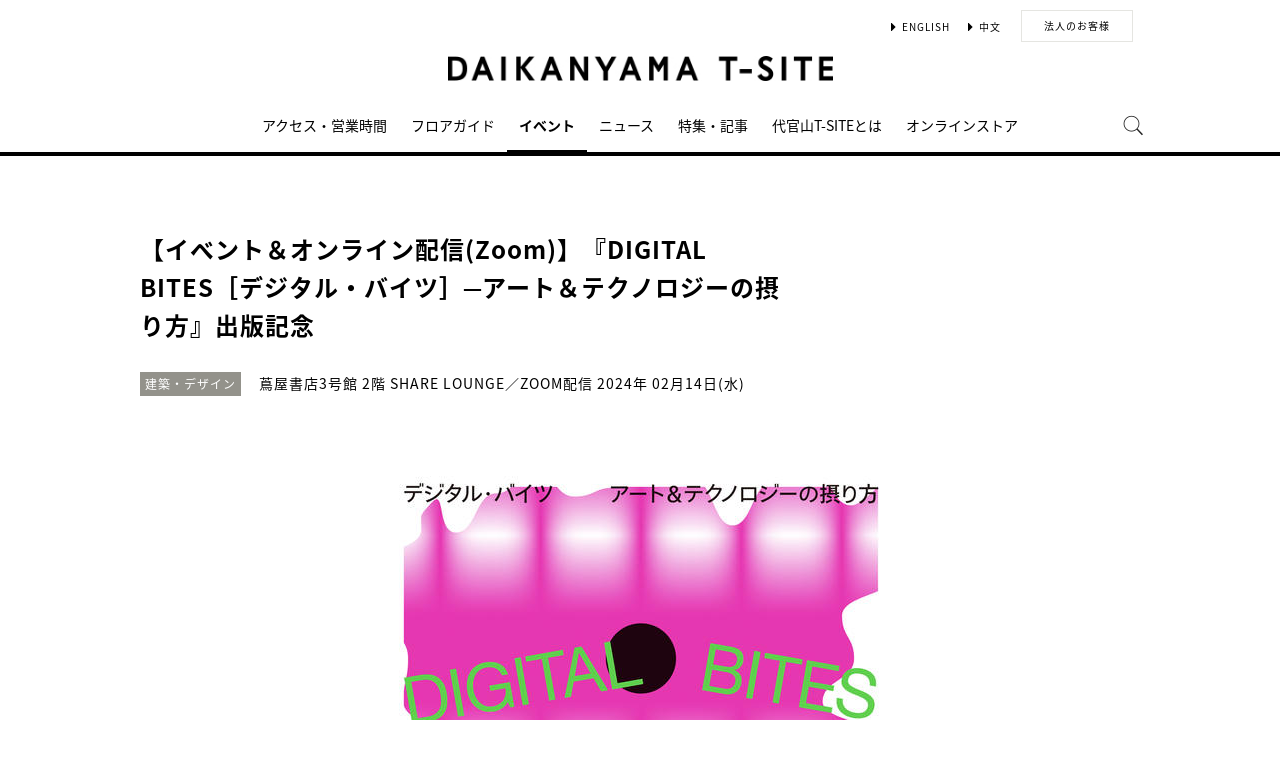

--- FILE ---
content_type: text/html;charset=utf-8
request_url: https://store.tsite.jp/daikanyama/event/magazine/38561-2212190130.html
body_size: 12212
content:
<html>

<head>
    <meta charset="UTF-8">
    <meta http-equiv="X-UA-Compatible" content="IE=edge">
    <title>【イベント＆オンライン配信(Zoom)】『DIGITAL BITES［デジタル・バイツ］─アート＆テクノロジーの摂り方』出版記念 | イベント | 代官山T-SITE | 蔦屋書店を中核とした生活提案型商業施設</title>
    <meta name="description" content=" * {  margin: 0px;  padding: 0px;   }  .btn-border {   display: inline-block;   max-width: 180px;   text-align: left;   border: 2px solid #000;   font">
    <meta name="keywords" content="長谷川裕子,山本貴光,本橋仁,トークイベント,代官山 蔦屋書店,イベント,BNN,代官山T-SITE,TSUTAYA">
    <!-- sns -->
    <meta name="twitter:card" content="summary_large_image">
    <meta name="twitter:site" content="@Daikanyama_PJ">
    <meta name="twitter:creator" content="@Daikanyama_PJ">
    <meta property="og:title" content="【イベント＆オンライン配信(Zoom)】『DIGITAL BITES［デジタル・バイツ］─アート＆テクノロジーの摂り方』出版記念 | 代官山T-SITE">
    <meta property="og:type" content="article">
    <meta property="og:url" content="https://store.tsite.jp/daikanyama/event/magazine/38561-2212190130.html">
    <meta property="og:image" content="https://store.tsite.jp/article_img/daikanyama/2024/1706619375610/slider/メイン.jpg">
    <meta property="og:description" content="">
    <meta property="og:locale" content="ja_JP">
    <meta property="og:site_name" content="代官山T-SITE">
    <!-- Format -->
    <!-- format -->
<meta name="viewport" content="width=device-width,maximum-scale=1,user-scalable=yes">
<meta name="format-detection" content="telephone=no">

    <!-- Head JS -->
    <script type="text/javascript" src="/static_contents/site/tsite/js/jquery-3.4.1.min.js"></script>
<script type="text/javascript" src="/static_contents/site/tsite/js/slick/slick.min.js"></script>
<script type="text/javascript" src="/static_contents/site/tsite/js/cfl_calendar/cfl_calendar.js"></script>
<link rel="stylesheet" href="/static_contents/site/tsite/js/slick/slick.css" type="text/css">
<link rel="stylesheet" href="/static_contents/site/tsite/js/slick/slick-theme.css" type="text/css">
<link rel="stylesheet" href="/static_contents/site/tsite/js/cfl_calendar/cfl_calendar.css" type="text/css">

    <script type="text/javascript" charset="utf-8">
        //スライダーの設定
        $(document).ready(function() {
            if ($('.main-slider li').length > 1) {
                $('.main-slider').slick({
                    infinite: true,
                    centerMode: true,
                    centerPadding: '0px',
                    slidesToShow: 1,
                    slidesToScroll: 1,
                    autoplay: true,
                    arrows: true,
                    dots: true,
                    autoplaySpeed: 3000,
                    responsive: [{
                        breakpoint: 769,
                        settings: {
                            slidesToShow: 1,
                            slidesToScroll: 1,
                        }
                    }]
                });
            } 
        });
    </script>

    <!-- JS Custom Include -->
    <script type="text/javascript">
    var show_search = 0;
    $(function() {
        //モバイル表示かどうかを判定
        var checkDispMobile = function() {
            if ($(window).width() > 768) {
                return false;
            } else {
                return true;
            }
        };
        //初期値を取得
        $.isDispMobile = checkDispMobile();

        //ウィンドウリサイズイベント
        $(window).resize(function() {
            var oldDispMobile = $.isDispMobile;
            $.isDispMobile = checkDispMobile();
            //モバイルとPCの表示が切り替わったら
            if (oldDispMobile != $.isDispMobile) {
                //モバイル表示切り替えイベントを発生させる
                $(window).trigger('changedispmobile');
            }
        });
        $(document).ready(function(){
            function matchFunction(){
                // ③windowサイズを変更して、768px以下になったら発火するイベント
                window.location = window.location;

                if(window.matchMedia("(min-width:768px)").matches){
                    // ④windowサイズを変更して、769px以上になったら発火するイベント
                    window.location = window.location;
                }
            }
            window.matchMedia("(max-width:768px)").addListener(matchFunction);
        });

        //検索処理
        $.search = function(word) {
            if (word !== undefined && word !== '') {
                //window.location.href = './search.html?q=%7B"key":"' + word + '"%7D';
                $("#head_search_form").submit();
                // window.location.href = './?input_search_word=' + word;
            }
        }

        //検索ボタンクリックイベント
        $('#head_menu_search').on('click', function(e) {
            //alert();
            $('#head_search_box').fadeIn(100);
            $('#head_search_box #head_search_input').focus();

            setTimeout(function() {
                show_search = 1;
            }, 100);

        });

        //検索inputクリックイベント
        $('.gnav_search ').on('click', function(e) {
            //以降のイベントを中断
            e.preventDefault();
            e.stopImmediatePropagation();
        });

        //検索inputキー押下イベント
        $('#head_search_box #head_search_input').on('keypress', function(e) {
            if (e.which == 13) {
                $.search($('#head_search_box #head_search_input').val());
            }
        });

        //検索エリアを閉じるfunction
        var closeSearchArea = function() {
            if (show_search == 1) {
                show_search = 0;
                $('#head_search_box').fadeOut(0);
            }
        };
        //bodyクリックで検索エリアを閉じる
        //
        $('#head_search_close').on('click', function(e) {
            closeSearchArea();
        });
        //$('body').on('click', closeSearchArea);
        //モバイル表示の切り替え
        $(window).on('changedispmobile', function() {
            //検索エリアを閉じる
            closeSearchArea();
            //ついてきている上部メニューを再計算
            $('.gnav_menu_bt .bt_menu').css('position', '');
            $('.gnav_menu_bt .bt_onlineshop').css('position', '');
            $('.gnav_menu').css('position', '');
            $(window).trigger('scroll');
        });

        //検索処理
        $.searchsp = function(word) {
            if (word !== undefined && word !== '') {
                //window.location.href = './search.html?q=%7B"key":"' + word + '"%7D';
                $("#head_search_form_sp").submit();
                // window.location.href = './?input_search_word=' + word;
            }
        }

        //検索inputキー押下イベント
        $('.gnav_search_box input').on('keypress', function(e) {
            if (e.which == 13) {
                $.searchsp($('.gnav_search_box #head_search_input_sp').val());
            }
        });
        $('#search_btn_sp').on('click', function(e) {
            $.searchsp($('.gnav_search_box #head_search_input_sp').val());
        });


        //メニューが上部についてくる処理
        /*$(window).on('scroll', function() {
            if ($.isDispMobile) {
                var menuBody = $('#main_menu_body');
                //メニューが非表示だったら
                if (menuBody.css('visibility') == 'hidden') {
                    if ($(window).scrollTop() > $('.gnav_menu_bt').offset().top) {
                        $('.gnav_menu_bt .bt_menu').css('position', 'fixed');
                        $('.gnav_menu_bt .bt_onlineshop').css('position', 'fixed');
                    } else {
                        $('.gnav_menu_bt .bt_menu').css('position', '');
                        $('.gnav_menu_bt .bt_onlineshop').css('position', '');
                    }
                }
            } else {
                if ($(window).scrollTop() > $('#main_menu_body').offset().top) {
                    $('header').css('position', 'fixed');
                    $('#head_search_box').css('top', '57px');
                } else {
                    $('header').css('position', '');
                    $('#head_search_box').css('top', '149px');
                }
            }
        });*/

        //メニューを開く前のスクロール位置保持用
        var beforeShowMenuScroll = 0;
        //メニューエリアを閉じるfunction
        var closeMenuArea = function() {
            //スクロール位置をメニュー表示前の状態に戻す
            $(window).scrollTop(beforeShowMenuScroll);
            //非表示にする
            var menuBody = $('header.hide_pc #main_menu_body, header.hide_pc #main_menu_body_online');
            menuBody.css('visibility', '');
            menuBody.css('transition', '');
            menuBody.css('top', '-40px');
            //スクロールの位置によってメニューボタンのpositionを決める
            if ($(window).scrollTop() > $('.gnav_menu_bt').offset().top) {
                $('.gnav_menu_bt .bt_menu').css('position', '');
                $('.gnav_menu_bt .bt_onlineshop').css('position', '');
            } else {
                $('.gnav_menu_bt .bt_menu').css('position', '');
                $('.gnav_menu_bt .bt_onlineshop').css('position', '');
            }
        }
        //メニューボタンクリックでメニューの表示切り替え
        $('.gnav_menu_bt .bt_menu').on('click', function() {
            var menuBody = $('header.hide_pc #main_menu_body');
            //メニューが非表示だったら
            if (menuBody.css('visibility') == 'hidden') {
                //メニューエリアを閉じる
                closeMenuArea();
                //スクロール位置を保持
                beforeShowMenuScroll = $(window).scrollTop();
                //表示する
                menuBody.css('visibility', 'visible');
                menuBody.css('transition', '0.5s');
                menuBody.css('top', '0px');
                $('#main_menu_body li')
                    .css({
                        left: '0px',
                        opacity: 1
                    })
                    .each(function(i) {
                        $(this).delay(20 * i)
                            .animate({
                                left: '0',
                                opacity: 1
                            }, 50);
                    });
                //メニューボタンを上部に固定する
                $('.gnav_menu_bt .bt_menu').css('position', 'fixed');
                $('.gnav_menu_bt .bt_onlineshop').css('position', 'fixed');
            } else {
                //メニューエリアを閉じる
                closeMenuArea();
            }
        });
        // SHOPPINGボタンクリックでメニューの表示切り替え
        $('.gnav_menu_bt .bt_onlineshop').on('click', function() {
            var menuBody = $('header.hide_pc #main_menu_body_online');
            //メニューが非表示だったら
            if (menuBody.css('visibility') == 'hidden') {
                //メニューエリアを閉じる
                closeMenuArea();
                //スクロール位置を保持
                beforeShowMenuScroll = $(window).scrollTop();
                //表示する
                menuBody.css('visibility', 'visible');
                menuBody.css('transition', '0.5s');
                menuBody.css('top', '0px');
                $('#main_menu_body_online li')
                    .css({
                        left: '0px',
                        opacity: 1
                    })
                    .each(function(i) {
                        $(this).delay(20 * i)
                            .animate({
                                left: '0',
                                opacity: 1
                            }, 50);
                    });
                //メニューボタンを上部に固定する
                $('.gnav_menu_bt .bt_menu').css('position', 'fixed');
                $('.gnav_menu_bt .bt_onlineshop').css('position', 'fixed');
            } else {
                //メニューエリアを閉じる
                closeMenuArea();
            }
        });

        //CLOSEボタンクリック
        $('.gnav_close a').on('click', function() {
            //メニューエリアを閉じる
            closeMenuArea();
        });

        //TOPボタンの表示切り替え
        $(window).on('scroll', function() {
            var bt = $('#bt_to_top');
            if ($(window).scrollTop() > 880) {
                if (bt.css('display') == 'none') {
                    bt.fadeIn('slow');
                }
            } else {
                if (bt.css('display') == 'block') {
                    $('#bt_to_top').fadeOut('slow');
                }
            }
        });
        //TOPに戻るボタンクリック
        $('#bt_to_top').on('click', function() {
            $('html,body').animate({
                scrollTop: 0
            }, 'slow');
        });
        
        //PCヘッダースクロールでクラス名付与
        $(function() {
          var $win = $(window),
              $main = $('main'),
              $pc_header = $('header.hide_sp'),
              headerHeight = $pc_header.outerHeight(),
              animationClass = 'is-animation';
              $main.css('display', 'block');
              $main.css('padding-top', headerHeight + 'px' );
          $win.on('load scroll', function() {
            var value = $(this).scrollTop();
            if ( value > 100 ) {
              $pc_header.addClass(animationClass);
            } else {
              $pc_header.removeClass(animationClass);
              $main.css('padding-top', headerHeight + 'px' );
            }
          });
        });
        
        
        //SPヘッダースクロールでメニュー出し入れ
        if ($.isDispMobile) {
            $(function() {
              var $win = $(window),
                  $sp_header = $('header.hide_pc'),
                  $main = $('main'),
                  headerHeight = $sp_header.outerHeight(),
                  startPos = 0; 
                  $sp_header.css('top', '0');
                  $main.css('padding-top', headerHeight + 'px' );

                $win.on('load scroll', function() {
                      //スクロールする値を取得
                      var value = $(this).scrollTop();
                      headerHeight = $sp_header.outerHeight();
                      if ( value > startPos && value > headerHeight ) {
                          $sp_header.css('top', '-' + headerHeight + 'px');
                          $sp_header.css('position', 'fixed');
                      } else {
                        $sp_header.css('top', '0');
                      if ($.isDispMobile) {
                        $main.css('padding-top', headerHeight + 'px' );
                      }
                    }
                    startPos = value;
              });
            });
        };

        
        //初期表示計算のためにスクロールイベントを強制的に発生させる
        //$(window).trigger('scroll');

        //グローバルメニューカレント設定
        $(function() {
            var dir = location.href.split('/');
            if (dir && dir[4]) {
                $('#gm_' + dir[4]).addClass("current_menu");
                if (dir[4] == 'faq') {
                    $('#gm_contact').addClass("current_menu");
                }
            }
        });
        

    
    });

</script>

    <!-- STYLE Custom Include -->
    <link rel="stylesheet" href="/static_contents/site/tsite/css/index.css?time=20231207" type="text/css">

        <link rel="stylesheet" href="/static_contents/site/tsite/daikanyama/css/custom.css?time=20220823" type="text/css">
 
    <link rel="stylesheet" href="/static_contents/site/tsite/css/article_detail.css?time=20211219" type="text/css">
<script src="/static_contents/site/tsite/js/ofi.min.js"></script>
<script>
$(function() {
    objectFitImages('.ts-article-goods-image img');
});
</script>
 
    
<!-- Google tag (gtag.js) -->
<script async src="https://www.googletagmanager.com/gtag/js?id=G-QE77GL9RJJ"></script>
<script>
  window.dataLayer = window.dataLayer || [];
  function gtag(){dataLayer.push(arguments);}
  gtag('js', new Date());

  var elmCDM = {page_location: decodeURIComponent(location.href),
                
                'login_status': '未ログイン'};
  var elmCDMPlus = JSON.parse(JSON.stringify(elmCDM));;
  elmCDMPlus.ecsite_or_storesite = '店舗サイト'; //カスタムディメンジョン追加
  gtag('config', 'G-QE77GL9RJJ', elmCDMPlus);//store.tsite.jpの全て
  gtag('config', 'G-M13LBFBL8F', elmCDM); 
</script>

<!-- CCC 広告用 GTM START -->
<!-- Google Tag Manager -->
<script>(function(w,d,s,l,i){w[l]=w[l]||[];w[l].push({'gtm.start':
new Date().getTime(),event:'gtm.js'});var f=d.getElementsByTagName(s)[0],
j=d.createElement(s),dl=l!='dataLayer'?'&l='+l:'';j.async=true;j.src=
'https://www.googletagmanager.com/gtm.js?id='+i+dl;f.parentNode.insertBefore(j,f);
})(window,document,'script','dataLayer','GTM-WKLKCL2');</script>
<!-- End Google Tag Manager -->

<!-- Google Tag Manager (noscript) -->
<noscript><iframe src="https://www.googletagmanager.com/ns.html?id=GTM-WKLKCL2"
height="0" width="0" style="display:none;visibility:hidden"></iframe></noscript>
<!-- End Google Tag Manager (noscript) -->
<!-- CCC 広告用 GTM END -->




<script>
  gtag('config', 'G-H9CM5498MV');
</script>

    <style>
        .slick-list {
            overflow: hidden;
        }
        img {
            max-width: 100%;
        }
		.detail_slider {
			opacity: 1;
		}
        /*share_btn ここから*/
        .commonShare {
            margin-top: 50px;
        }
        .commonShare__ttl {
            font-size: 17px;
            font-family: "proxima-nova",sans-serif;
            font-weight: 600;
            text-align: center;
            color: #000;
            margin: 17px 0;
        }
        .commonShare__list {
            display: -webkit-box;
            display: -moz-box;
            display: -webkit-flex;
            display: -ms-flexbox;
            display: box;
            display: flex;
            -webkit-box-pack: center;
            -moz-box-pack: center;
            -o-box-pack: center;
            -ms-flex-pack: center;
            -webkit-justify-content: center;
            justify-content: center;
            /*margin-top: 34px;*/
        }
        .commonShare__item {
            width: 40px;
            margin: 0 15px;
        }
        /*share_btn ここまで*/
        @media screen and (max-width: 768px) {
            main header .date .place {
                display: block;
                margin-bottom: -8px;
            }
            main header .date {
                line-height: 32px;
            }
            main header {
                margin: 0 0 10px;
            }
        }
    </style>
</head>

<body>
    <header class="hide_sp">
    <div class="inner_box">
        <p class="event_btn"></p>
        <ul class="lang_sel">
            <li><a href="/daikanyama/english/" class="language">ENGLISH</a></li>
            <li><a href="/daikanyama/chinese/" class="language">中文</a></li>
            <li><a href="/daikanyama/promotion/?utm_source=HP&utm_medium=botton&utm_campaign=menu_botton_pc" class="button_biz">法人のお客様</a></li>
        </ul>
	</div>
    <h1>
        <a class="logo" title="代官山T-SITET-SITE" href="/daikanyama/">
            <img src="/static_contents/site/tsite/daikanyama/img/logo.jpg" alt="代官山T-SITE">
        </a>
    </h1>

    <div class="gnav_menu_bt">
        <div class="bt_menu" style="width:50%;"></div>
        <a href="https://shopping.geocities.jp/d-tsutayabooks/" target="_blank">
            <div class="bt_onlineshop"></div>
        </a>
    </div>
    <nav id="main_menu_body">
        <div class="gnav_menu">
            <div class="inner_gnav_menu">
                <ul class="main_menu">
                    <li id="gm_access" class="menu_access"><a href="/daikanyama/access/">アクセス・営業時間</a></li>
                    <li id="gm_floor" class="menu_floor_guide sub_menu"><a href="/daikanyama/floor/">フロアガイド</a>
                        <ul style="">
                            <li class="menu_shop_list"><a href="/daikanyama/floor/shop/">ショップリスト</a></li>
                        </ul>
                    </li>
                    <li id="gm_event" class="menu_event"><a href="/daikanyama/event/">イベント</a></li>
                    <li id="gm_news" class="menu_event"><a href="/daikanyama/news/">ニュース</a></li>
                    <li id="gm_blog" class="menu_event"><a href="/daikanyama/blog/">特集・記事</a></li>                  
                    <!--<li id="head_menu_search" class="menu_search hide_sp">
                        <img src="/static_contents/site/tsite/img/icon/search.png" onmouseover="this.src='/static_contents/site/tsite/img/icon/search.png'" onmouseout="this.src='/static_contents/site/tsite/img/icon/search.png'">
                    </li>-->
                    <li id="gm_news" class="menu_news"><a href="/daikanyama/about/">代官山T-SITEとは</a></li>
                    <li id="gm_onlineshop" class="menu_recruit sub_menu"><a href="/代官山%20蔦屋書店/?input_order=1" target="_blank">オンラインストア</a>
                        <ul style="">
                            <li class="menu_shop_list"><a href="/代官山%20蔦屋書店/?input_order=1" target="_blank">蔦屋書店 オンラインストア</a></li>
                            <li class="menu_shop_list"><a href="https://shopping.geocities.jp/d-tsutayabooks/?clink=d-tsutayabooks+ln4m1y" target="_blank">Yahoo!ショッピング</a></li>
<li class="menu_shop_list"><a href="https://www.rakuten.co.jp/ftk-tsutayaelectrics/" target="_blank">楽天市場</a></li>
                        </ul>
                    </li>
                    <!--<li id="gm_for_corp" class="menu_for_corp sub_menu">
                        <a href="/daikanyama/promotion/?utm_source=HP&utm_medium=botton&utm_campaign=menu_botton_pc">法人のお客様</a>
                        <ul style="">
                           <li class="menu_shop_list"><a href="/daikanyama/floor/shop/garden-gallery/">GARDEN GALLERY</a></li>
                            <li class="menu_shop_list"><a href="/daikanyama/floor/shop/session/">代官山Session:</a></li>
                            <li class="menu_shop_list"><a href="/daikanyama/promotion/">法人サービス</a></li>
                        </ul>
                    </li>-->
                    <li id="head_menu_search" class="menu_search hide_sp">
                        <img src="/static_contents/site/tsite/img/icon/search.png" onmouseover="this.src='/static_contents/site/tsite/img/icon/search.png'" onmouseout="this.src='/static_contents/site/tsite/img/icon/search.png'">
                    </li>
                    <li>
                        <div class="gnav_close">
                            <a href="javascript:void(0);"><img src="/static_contents/site/tsite/img/icon/menu_close.png"></a>
                        </div>
                    </li>
                </ul>

            </div>
        </div>
    </nav>
    <form action="/daikanyama/ts-search/" method="GET" id="head_search_form">
        <div id="head_search_box">
            <div class="inner">
                <input type="text" id="head_search_input" name="input_search_word" value="" placeholder="何をお探しでしょうか？">
				<p id="head_search_close"><img src="/static_contents/site/portal-ec/img/icon/cancel_bk.png"></p>            
                <input class="search_button" type="submit" value=""/>
                <input type="hidden" name="input_first_search" value="1"/>
                <input type="hidden" name="input_order" value="new"/>
            </div>
        </div>
        <div class="gnav_close"><a href="javascript:void(0);">×CLOSE</a></div>
    </form>
</header>

<header class="hide_pc">
    <h1>
        <a class="logo" title="代官山T-SITE T-SITE" href="/daikanyama/">
            <img src="/static_contents/site/tsite/daikanyama/img/logo.jpg" alt="代官山T-SITE">
        </a>
    </h1>
    <div class="gnav_search hide_pc">
        <form action="/daikanyama/ts-search/" method="GET" id="head_search_form_sp">
            <div class="gnav_search_box">
                <input type="text" name="input_search_word" id="head_search_input_sp" />
                <a href="javascript:void(0);" id="search_btn_sp"></a>
                <input type="hidden" name="input_first_search" value="1"/>
                <input type="hidden" name="input_order" value="new"/>
            </div>
        </form>
    </div>

    <div class="gnav_menu_bt">
        <div class="bt_menu" style="width:50%;"></div>
        <div class="bt_onlineshop"></div>
    </div>
    <nav id="main_menu_body">
        <div class="gnav_menu">
            <div class="inner_gnav_menu">
                <ul class="main_menu">
                    <li id="gm_access" class="menu_access"><a href="/daikanyama/access/">アクセス・営業時間</a></li>
                    <li id="gm_floor" class="menu_floor_guide sub_menu"><a href="/daikanyama/floor/">フロアガイド</a>
                        <ul style="">                            
                            <li class="menu_shop_list"><a href="/daikanyama/floor/shop/">ショップリスト</a></li>
                        </ul>
                    </li>
                    <li id="gm_event" class="menu_event"><a href="/daikanyama/event/">イベント</a></li>
                    <li id="gm_news" class="menu_event"><a href="/daikanyama/news/">ニュース</a></li>
                    <li id="gm_blog" class="menu_event"><a href="/daikanyama/blog/">特集・記事</a></li>
                    <li class="menu_shop_list"><a href="/daikanyama/about/">代官山T-SITEとは</a></li>
                    <!--<li id="gm_for_corp" class="menu_for_corp sub_menu">
                        <a href="/daikanyama/promotion/?utm_source=HP&utm_medium=botton&utm_campaign=menu_botton_pc">法人のお客様へ</a>
                    <li>-->

                    <li id="" class="menu_for_corp sub_menu"><a href="/">蔦屋書店ポータル</a></li>
                    <li id="" class="menu_language menu_english"><a href="/daikanyama/english/">ENGLISH</a></li>
                    <li id="" class="menu_language"><a href="/daikanyama/chinese/">中文</a></li>
                    <li class="sp_sns_menu hide_pc">
                        <a href="https://www.facebook.com/DAIKANYAMA.TSUTAYA.BOOKS" target="_blank" style="padding-right: 9px;padding-left: 32px;">
                            <img src="/static_contents/site/tsite/img/icon/menu_facebook.png">
                        </a>
                        <a href="https://www.instagram.com/daikanyama.tsutaya/" target="_blank" style="padding-right: 10px;">
                            <img src="/static_contents/site/tsite/img/icon/menu_Instagram.png">
                        </a>
                        <a href="https://twitter.com/DAIKANYAMATSITE" target="_blank" style="padding-right: 10px;">
                            <img src="/static_contents/site/tsite/img/icon/menu_x.png">
                        </a>
                    </li>
                    <li>
                        <div class="gnav_close">
                            <a href="javascript:void(0);"><img src="/static_contents/site/tsite/img/icon/menu_close.png"></a>
                        </div>
                    </li>
                </ul>

            </div>
        </div>
    </nav>
    <nav id="main_menu_body_online">
        <div class="gnav_menu">
            <div class="inner_gnav_menu">
                <ul class="main_menu">
                    <li class="menu_shop_list"><a href="/代官山%20蔦屋書店/?input_order=1" target="_blank">蔦屋書店オンラインストア</a></li>
                    <li class="menu_shop_list"><a href="https://shopping.geocities.jp/d-tsutayabooks/" target="_blank">Yahoo!ショッピング</a></li>
		    <li class="menu_shop_list"><a href="https://www.rakuten.co.jp/ftk-tsutayaelectrics/" target="_blank">楽天市場</a></li>
                    <li>
                        <div class="gnav_close">
                            <a href="javascript:void(0);"><img src="/static_contents/site/tsite/img/icon/menu_close.png"></a>
                        </div>
                    </li>
                </ul>

            </div>
        </div>
    </nav>
<form action="/daikanyama/ts-search/" method="GET" id="head_search_form">
        <div id="head_search_box">
            <div class="inner">
                <input type="text" id="head_search_input" name="input_search_word" value="" placeholder="何をお探しでしょうか？">
				<p id="head_search_close"><img src="/static_contents/site/portal-ec/img/icon/cancel_bk.png"></p>            
                <input class="search_button" type="submit" value=""/>
                <input type="hidden" name="input_first_search" value="1"/>
                <input type="hidden" name="input_order" value="new"/>
            </div>
        </div>
        <div class="gnav_close"><a href="javascript:void(0);">×CLOSE</a></div>
    </form>

</header>
<a href="#"><div id="bt_to_top"></div></a>

    <main>
        <section class="blk">

            <div class="inner">
                <article>
                     
                    <header>
                        <h2 class="article_h">【イベント＆オンライン配信(Zoom)】『DIGITAL BITES［デジタル・バイツ］─アート＆テクノロジーの摂り方』出版記念</h2>
                        <div class="genre"><span class="inner_genre">建築・デザイン</span></div>
                        <div class="date">
                            <span class="place">蔦屋書店3号館 2階 SHARE LOUNGE／ZOOM配信</span>   2024年 02月14日(水)
                        </div>
                    </header>

                    
                    <section class="slider detail_slider">
                        <ul class="main-slider">
                            
                            <li class="cf">
                                <img src="/static_contents/site/tsite/img/slider/trance.png" style="background-image: url('/article_img/daikanyama/2024/1706619375610/slider/メイン_1000x750.jpg'); background-size: contain; width: 100%; height: 100%; background-repeat: no-repeat; background-position: center;">
                            </li>
                            
                        </ul>
                    </section>
                    

                    <section>
                        <div class="article">
                             <style type="text/css"><meta charset="utf-8">
* { 
margin: 0px; 
padding: 0px; 

}

.btn-border {
  display: inline-block;
  max-width: 180px;
  text-align: left;
  border: 2px solid #000;
  font-size: 16px;
  color: #000;
  text-decoration: none;
  font-weight: bold;
  padding: 8px 16px;
  border-radius: 4px;
  transition: .4s;
}

.btn-border:hover {
  background-color: #000;
  border-color: #000;
  color: #FFF;
text-decoration: none;
}
/*SPだよ*/

#PC-only { display:none;}

 .midashi h3{
  background: #eee;/*背景色*/
  padding: 0.2em;/*文字まわり（上下左右）の余白*/
text-align:center;
    margin-bottom: 5px;
}

.honbun {font-size:14px;
line-height:1.5em;

}
.sub{
  color:#000;
  font-weight: 600;
  font-size: 14px;
  line-height: 1.5em;
  }
</style>
<div>金沢21世紀美術館応援企画「デジタルを食べる⁉」<br />
<br />
この度、書籍『DIGITAL BITES　デジタル・バイツ　アート＆テクノロジーの摂り方』の発売を記念して、トークイベントを開催します。<br />
金沢21世紀美術館 館長の長谷川祐子氏、寄稿者の山本貴光氏らを迎え、「デジタル」と一体になる〈人間〉のいまを探ります。<br />
<br />
本書は、金沢21世紀美術館の主催展覧会「DXP（デジタル・トランスフォーメーション・プラネット）──次のインターフェースへ」展を並行収録した、この惑星を歩くための地図となる一冊です。しかし、本来なら開催中のこちらの展覧会は、先の能登半島地震の影響を受け、当面の間休止している状況です。そこで、この展覧会の魅力や問題提起を、アーティストの作品を参照しながら、書籍やディスカッションを通して伝えたいと思います。<br />
<br />
みなさまぜひ奮ってご参加ください。<br />
<br />
&nbsp;
<div class="midashi">
<h3>このイベントはオフライン(代官山 蔦屋書店内)とオンライン同時開催イベントです。<br />
お申し込み時に、来店参加orオンライン参加のいずれかをお選び頂き、ご参加下さい。</h3>
</div>

<div><br />
【参加条件】<br />
イベントチケット予約・販売サービス「Event Manager」にて、いずれかの対象商品をご購入いただいたお客様がご参加いただけます。<br />
<br />
【対象商品】<br />
■<u>来店参加&hellip;60名様</u><br />
・イベント&nbsp;<strong>[来店参加]&nbsp;</strong>券(550円／税込)<br />
・書籍『DIGITAL BITES［デジタル・バイツ］─アート＆テクノロジーの摂り方』(BNN社・3,740円／税込)+イベント&nbsp;<strong>[来店参加]&nbsp;</strong>券(無料) セット 3,740円(税込)<br />
<br />
■<u>オンライン視聴参加&hellip;300名様</u><br />
・イベント&nbsp;<strong>[オンライン参加]&nbsp;</strong>券(550円／税込)</div>

<div>・書籍『DIGITAL BITES［デジタル・バイツ］─アート＆テクノロジーの摂り方』(BNN社・3,740円／税込)+イベント&nbsp;<strong>[オンライン参加]&nbsp;</strong>券(無料)＋送料500円 セット 4,240円(税込)</div>

<div>&nbsp;</div>

<div>&nbsp;</div>

<div><a class="btn-border" href="
https://eventmanager-plus.jp/get/6a6ddd318ab68865053d3bbcd91acd5c9404a337b3b1606527476cbf60f4fff3
"><span>▶ お申込みはこちら</span></a></div>

<div class="sub">(Event Manegerへ遷移します)<br />
受付締め切り: 2024年2月14日(水) 18:45まで</div>

<div>&nbsp;</div>

<div><br />
<strong>【オンラインイベント アーカイブ配信のお知らせ】</strong><br />
本オンラインイベントにお申込みのお客様は、イベント終了後、一定期間イベントのアーカイブ配信をご視聴頂けます。<br />
日時にご都合がつかない場合や、もう一度見たい場合などにご利用ください。<br />
なお、イベント終了後は、アーカイブ配信のみの販売等はございませんのでご注意ください。<br />
アーカイブ配信視聴方法につきましては、準備ができ次第、対象商品をご購入のお客様あてにメッセージをお送りさせていただきます。<br />
<br />
<b>イベント参加方法や注意事項など、最新情報はヘルプページよりご確認ください。</b><br />
▶<a href="https://store.tsite.jp/daikanyama/news/t-site/29174-1442420929.html">https://store.tsite.jp/daikanyama/news/t-site/29174-1442420929.html</a></div>

<div>&nbsp;</div>

<div><br />
【プロフィール】<br />
<strong>長谷川 祐子</strong> (はせがわ・ゆうこ)<br />
キュレーター／美術批評。京都大学法学部卒業。東京藝術大学美術研究科修士課程修了。金沢21世紀美術館館長、東京藝術大学名誉教授、総合地球環境学研究所客員教授。水戸芸術館学芸員、ホイットニー美術館客員キュレーター、世田谷美術館学芸員、金沢21世紀美術館学芸課長及び芸術監督、東京都現代美術館学芸課長及び参事を経て、2021年4月から金沢21世紀美術館館長。 2020年文化庁長官表彰、2015年フランス芸術文化勲章、2017年ブラジル文化勲章受賞。主な国際展に、2001年イスタンブール・ビエンナーレ、2002年上海ビエンナーレ、2010年サン・パウロ・ビエンナーレ、2013年シャルジャ・ビエンナーレ、2017年モスクワ・ビエンナーレ、2021年タイランド・ビエンナーレなど。<br />
<br />
<strong>山本 貴光</strong> (やまもと・たかみつ)<br />
文筆家・ゲーム作家。東京工業大学リベラルアーツ研究教育院・科学技術創成研究院教授。著書に『文学のエコロジー』『記憶のデザイン』『マルジナリアでつかまえて』『投壜通信』『文学問題(F+f)+』『「百学連環」を読む』『文体の科学』『世界が変わるプログラム入門』『コンピュータのひみつ』他。共著に『世界を変えた書物』（橋本麻里編）『私たちはAIを信頼できるか』（大澤真幸、川添愛、三宅陽一郎、吉川浩満と）『高校生のためのゲームで考える人工知能』（三宅陽一郎と）『ゲームの教科書』（馬場保仁と）『人文的、あまりに人文的』『その悩み、エピクテトスなら、こう言うね。』『脳がわかれば心がわかるか』（吉川浩満と）他。<br />
<br />
<strong>本橋 仁</strong> (もとはし・じん)<br />
建築史家、金沢21世紀美術館レジストラー、博士（工学）。1986年東京生まれ。メグロ建築研究所取締役、早稲田大学建築学科助手、京都国立近代美術館特定研究員、文化庁在外芸術家研修員としてCanadian Centre for Architecture（CCA）に滞在を経て、現職。2024年より「建築討論」編集長。建築作品に「旧本庄商業銀行煉瓦倉庫」（福島加津也+冨永祥子建築設計事務所と協働、2017年改修）、編著書に『クリティカル・ワード 現代建築』（フィルムアート、2022年）、『ホルツ・バウ 近代初期ドイツ木造建築』（TOTO出版、2022年）など。キュレーションした展覧会に「第14回ベネチアビエンナーレ日本館」（2014年）、「分離派建築会100年 建築は芸術か?」（2020年）など。</div>
</div>

                            <div class="event_info">
                                <ul>
                                    
                                    <li>
                                        <span class="name">会期</span>
                                        <span class="value">2024年2月14日(水)</span>
                                    </li>
                                    
                                    <li>
                                        <span class="name">定員</span>
                                        <span class="value">来店参加60名様/オンライン300名様</span>
                                    </li>
                                    
                                    <li>
                                        <span class="name">時間</span>
                                        <span class="value">19:00～20:30(15分前より入場／接続可能です)</span>
                                    </li>
                                    
                                    <li>
                                        <span class="name">場所</span>
                                        <span class="value">蔦屋書店3号館 2階 SHARE LOUNGE／ZOOM配信</span>
                                    </li>
                                    
                                    <li>
                                        <span class="name">主催</span>
                                        <span class="value">代官山 蔦屋書店/金沢21世紀美術館</span>
                                    </li>
                                    
                                    <li>
                                        <span class="name">共催・協力</span>
                                        <span class="value">株式会社ビー・エヌ・エヌ</span>
                                    </li>
                                    
                                    <li>
                                        <span class="name">問い合わせ先</span>
                                        <span class="value"> daikanyama.tsutayabooks.onlineevent@ccc.co.jp</span>
                                    </li>
                                    
                                </ul>
                            </div>
                        </div>
                    </section>
                    
                </article>

                

           <!--     <section>
                    <div class="event_mail">
                        <a href="https://mailmag.store.tsite.jp/mypage/regist/bRsbbRbRTbgTs3pjL" class="icon_mail" onclick="_sc.clickEvent('event_mailMagazine','event77');" target="_blank">
                            <img src="/static_contents/site/tsite/img/icon/icon_mail.png" alt="mail">
                        </a>
                        <p class="tips">メールマガジンで、イベント<b>·</b>フェア情報をいち早くお届けしています。ぜひご購読ください。</p>
                        <a class="link" href="https://mailmag.store.tsite.jp/mypage/regist/bRsbbRbRTbgTs3pjL" target="_blank" onclick="_sc.clickEvent('event_mailMagazine','event77');">メルマガ登録はこちら</a>
                    </div>
                </section>-->

                <!-- share_btn　ここから -->
                <div class="commonShare">
                    <p class="commonShare__ttl">SHARE</p>
                    <div class="commonShare__list">
                        <div class="commonShare__item">
                            <a class="commonShare__a mShare" href="http://www.facebook.com/share.php?u=https://store.tsite.jp/daikanyama/event/magazine/38561-2212190130.html" rel="nofollow noopener" target="_blank">
                                <div class="commonShare__icon">
                                    <img src="/static_contents/site/tsite/img/icon/icon_share_fb_20230922.svg">
                                </div>
                            </a>
                        </div>
                        <div class="commonShare__item">
                            <a class="commonShare__a mShare" href="https://twitter.com/intent/tweet?text=【イベント＆オンライン配信(Zoom)】『DIGITAL BITES［デジタル・バイツ］─アート＆テクノロジーの摂り方』出版記念&url=https://store.tsite.jp/daikanyama/event/magazine/38561-2212190130.html" rel="nofollow noopener" target="_blank">
                                <div class="commonShare__icon">
                                <img src="/static_contents/site/tsite/img/icon/icon_share_x_20230922.svg">
                                </div>
                            </a>
                            <script async src="https://platform.twitter.com/widgets.js" charset="utf-8"></script>
                        </div>
                    </div>
                </div>
                <!-- share_btn　ここまで -->

                <a class="button_more" style="margin-top: 60px;" href="/daikanyama/event/">一覧に戻る</a>

                <!-- イベントレポートのブログリスト表示 -->
                
                
                

                <!-- メイン共通カテゴリが同じイベントリスト表示 -->
                
                
                <h2><span>RELATED EVENT</span></h2>
                <div class="grid_4">
                <ul class="spflex_col2 eventlist">
                
                <li>
                <a href="/daikanyama/event/magazine/51866-2119131220.html">
	<div class="thumbnail">
		<img src="/static_contents/site/tsite/img/pixel.gif" class="thumb" style="background-image: url('/article_img/daikanyama/2025/1766232865673/slider/318_310.png')">
		
		
		
	</div>
	<div class="info">
		
		<div class="genre">旅行｜旅行</div>
		<div class="date"> 2025.12.26(金) -  01.15(木)</div>
		
		
		
		<div class="title">【フェア】旅するエシカルジュエリー/Umino</div>
	</div>
</a>

                </li>
                
                <li>
                <a href="/daikanyama/event/magazine/51835-2209571218.html">
	<div class="thumbnail">
		<img src="/static_contents/site/tsite/img/pixel.gif" class="thumb" style="background-image: url('/article_img/daikanyama/2025/1766062386889/slider/IMG_1152_310.jpeg')">
		
		
		
	</div>
	<div class="info">
		
		<div class="genre">代官山 蔦屋書店</div>
		<div class="date"> 2025.12.19(金) -  01.18(日)</div>
		
		
		
		<div class="title">【オンライン予約販売】『Singles Japan』VOL.13 オンライン予約申し込み</div>
	</div>
</a>

                </li>
                
                <li>
                <a href="/daikanyama/event/magazine/52134-2113230108.html">
	<div class="thumbnail">
		<img src="/static_contents/site/tsite/img/pixel.gif" class="thumb" style="background-image: url('/article_img/daikanyama/2026/1767873863924/slider/DTB_KV_01_sq_310.jpg')">
		
		<span class="new_label">NEW</span>
		
	</div>
	<div class="info">
		
		<div class="genre">建築・デザイン</div>
		<div class="date"> 2026.01.10(土) -  01.25(日)</div>
		
		
		
		<div class="title">【フェア】osakoya POP UP SHOP</div>
	</div>
</a>

                </li>
                
                <li>
                <a href="/daikanyama/event/magazine/52113-1741460107.html">
	<div class="thumbnail">
		<img src="/static_contents/site/tsite/img/pixel.gif" class="thumb" style="background-image: url('/article_img/daikanyama/2026/1767773452985/slider/IMG_1175_310.jpeg')">
		
		<span class="new_label">NEW</span>
		
	</div>
	<div class="info">
		
		<div class="genre">代官山 蔦屋書店</div>
		<div class="date"> 2026.01.16(金) -  01.29(木)</div>
		
		
		
		<div class="title">JENNIE 写真展 ‘J2NNI5’ POP UP in 代官山 蔦屋書店(日本語案内）</div>
	</div>
</a>

                </li>
                
                </ul>
                </div>
                
                

                <!-- メイン共通カテゴリが同じ商品リスト表示 -->
                
                
                <h2><span>RELATED ITEMS</span></h2>
                <div class="grid_4">
                <ul class="spflex_col2 eventlist">
                <div class="l_inbox four_col">
                    <ul class="spflex_col2">
                                         <li class="goods_box">
                  <a href="/item-detail/architectural-design/38550.html">
                    <figure style="position: relative;">
                      <img src="/goods_image/003/855/38550_320.jpg" alt="【数量限定】 「黒潮船団」×「代官山 蔦屋書店」 スペシャルコラボドカジャン" />
                      
                    </figure>
                    <span class="r_txt">
                      <span class="goods_id" style="display:none;">38550</span>
                      <span class="name">【数量限定】 「黒潮船団」×「代官山 蔦屋書店」 スペシャルコラボドカジャン</span>
                      <span class="s_u_price"><span class="price">￥38,500</span></span>
                      <span class="s_price">(税込<span class="price_o">￥42,350</span>)</span>
                      
                      <span class="goods_store">代官山 蔦屋書店</span>
                    </span>
                  </a>
                </li>
 
                    </ul>
                </div>
                </ul>
                </div>
                
                
            </div>
        </section>
		<!--他店舗情報-->
		<div class="cf"></div>
	<!--SNS・フッター-->
	</main>
	   <footer>
    <div class="footer_menu">
        <div class="inner_footer_menu">
            <div class="share_menu">
                <ul>
                    <li class="menu_facebook">
                        <a href="https://www.facebook.com/DAIKANYAMA.TSUTAYA.BOOKS" target="_blank">
                            <img src="/static_contents/site/tsite/img/icon/facebook.png?date=20221102" onmouseover="this.src='/static_contents/site/tsite/img/icon/facebook_ah.png?date=20221102'" onmouseout="this.src='/static_contents/site/tsite/img/icon/facebook.png?date=20221102'">
                        </a>
                    </li>
                    <li class="menu_instagram">
                        <a href="https://www.instagram.com/daikanyama.tsutaya/" target="_blank">
                            <img src="/static_contents/site/tsite/img/icon/instagram.png?date=20221102" onmouseover="this.src='/static_contents/site/tsite/img/icon/instagram_ah.png?date=20221102'" onmouseout="this.src='/static_contents/site/tsite/img/icon/instagram.png?date=20221102'">
                        </a>
                    </li>
                    <li class="menu_twitter">
                        <a href="https://twitter.com/DAIKANYAMATSITE" target="_blank">
                            <img src="/static_contents/site/tsite/img/icon/icon_x_20_20.png" onmouseover="this.src='/static_contents/site/tsite/img/icon/icon_x_20_20_ah.png'" onmouseout="this.src='/static_contents/site/tsite/img/icon/icon_x_20_20.png'">
                        </a>
                    </li>
                    <li class="menu_line">
                        <a href="https://lin.ee/DICzPkx4" target="_blank">
                            <img src="/static_contents/site/tsite/img/icon/line.png" onmouseover="this.src='/static_contents/site/tsite/img/icon/line_ah.png'" onmouseout="this.src='/static_contents/site/tsite/img/icon/line.png'">
                        </a>
                    </li>
                <!--    <li class="menu_mail_magazine">
                        <a href="https://mailmag.store.tsite.jp/mypage/regist/bRsbbRbRTbgTs3pjL" target="_blank">
                            <img src="/static_contents/site/tsite/img/icon/mail.png" onmouseover="this.src='/static_contents/site/tsite/img/icon/mail_ah.png'" onmouseout="this.src='/static_contents/site/tsite/img/icon/mail.png'">
                        </a>-->
                    </li>
                </ul>
            </div>
            <div class="menu_info">
                <ul>
                    <!--<li>
                        <a href="/daikanyama/news/t-site/6347-1752520422.html" style="text-decoration: none;">各SNS公式アカウント</a>
                    </li>-->
                    <li><a href="/daikanyama/contact/">お問い合わせ</a></li>
                    <li><a href="/daikanyama/promotion/">法人のお客様</a></li>
                    <li><a href="/daikanyama/sitemap/">サイトマップ</a></li>
                    <li><a href="/daikanyama/sitepolicy/">このサイトについて</a></li>
                    <li><a href="https://www.ccc.co.jp/customer_management/privacy/" target="_blank">個人情報保護方針</a></li>
                    <li><a href="/">蔦屋書店ポータル</a></li>
                    <li><a href="/portal/storelist/">全国の蔦屋書店 一覧</a></li>
                </ul>
            </div>
            <ul>
                <li>カルチュア・コンビニエンス・クラブ株式会社　東京都公安委員会許可 　第303310908618号</li>
            </ul>
            <div class="menu_copyright">©Culture Convenience Club Co.,Ltd.</div>
        </div>
    </div>
</footer>
 
	
</body>

</html>
